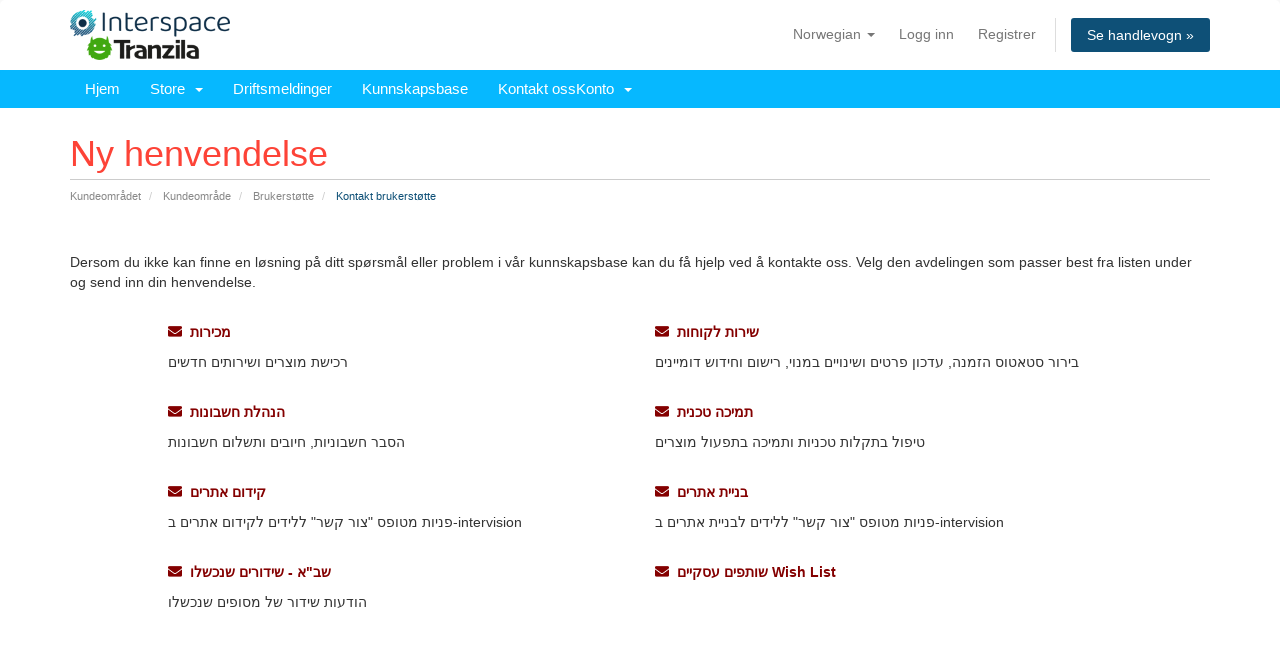

--- FILE ---
content_type: text/html; charset=utf-8
request_url: https://ng.interspace.net/submitticket.php?language=norwegian
body_size: 3564
content:
<!DOCTYPE html>
<html lang="en">
<head>
    <meta charset="utf-8" />
    <meta http-equiv="X-UA-Compatible" content="IE=edge">
    <meta name="viewport" content="width=device-width, initial-scale=1">
    <title>Kontakt brukerstøtte - Interspace Tranzila</title>

    <!-- Styling -->
<link href="//fonts.googleapis.com/css?family=Open+Sans:300,400,600|Raleway:400,700" rel="stylesheet">
<link href="/templates/six/css/all.min.css?v=64d482" rel="stylesheet">
<link href="/templates/six/css/custom.css" rel="stylesheet">

<!-- HTML5 Shim and Respond.js IE8 support of HTML5 elements and media queries -->
<!-- WARNING: Respond.js doesn't work if you view the page via file:// -->
<!--[if lt IE 9]>
  <script src="https://oss.maxcdn.com/libs/html5shiv/3.7.0/html5shiv.js"></script>
  <script src="https://oss.maxcdn.com/libs/respond.js/1.4.2/respond.min.js"></script>
<![endif]-->

<script type="text/javascript">
    var csrfToken = '0b525b12d09f00e93312bb609638d7e81b24ef88',
        markdownGuide = 'Markdown Guide',
        locale = 'en',
        saved = 'saved',
        saving = 'autosaving',
        whmcsBaseUrl = "",
        recaptchaSiteKey = "";
</script>
<script src="/templates/six/js/scripts.min.js?v=64d482"></script>


    <link href="/index.php?m=custom_design&area=client" rel="stylesheet" type="text/css" />


</head>
<body data-phone-cc-input="">



<section id="header">
    <div class="container">
        <ul class="top-nav">
                            <li>
                    <a href="#" class="choose-language" data-toggle="popover" id="languageChooser">
                        Norwegian
                        <b class="caret"></b>
                    </a>
                    <div id="languageChooserContent" class="hidden">
                        <ul>
                                                            <li>
                                    <a href="/submitticket.php?language=arabic">العربية</a>
                                </li>
                                                            <li>
                                    <a href="/submitticket.php?language=azerbaijani">Azerbaijani</a>
                                </li>
                                                            <li>
                                    <a href="/submitticket.php?language=catalan">Català</a>
                                </li>
                                                            <li>
                                    <a href="/submitticket.php?language=chinese">中文</a>
                                </li>
                                                            <li>
                                    <a href="/submitticket.php?language=croatian">Hrvatski</a>
                                </li>
                                                            <li>
                                    <a href="/submitticket.php?language=czech">Čeština</a>
                                </li>
                                                            <li>
                                    <a href="/submitticket.php?language=danish">Dansk</a>
                                </li>
                                                            <li>
                                    <a href="/submitticket.php?language=dutch">Nederlands</a>
                                </li>
                                                            <li>
                                    <a href="/submitticket.php?language=english">English</a>
                                </li>
                                                            <li>
                                    <a href="/submitticket.php?language=estonian">Estonian</a>
                                </li>
                                                            <li>
                                    <a href="/submitticket.php?language=farsi">Persian</a>
                                </li>
                                                            <li>
                                    <a href="/submitticket.php?language=french">Français</a>
                                </li>
                                                            <li>
                                    <a href="/submitticket.php?language=german">Deutsch</a>
                                </li>
                                                            <li>
                                    <a href="/submitticket.php?language=hebrew">עברית</a>
                                </li>
                                                            <li>
                                    <a href="/submitticket.php?language=hungarian">Magyar</a>
                                </li>
                                                            <li>
                                    <a href="/submitticket.php?language=italian">Italiano</a>
                                </li>
                                                            <li>
                                    <a href="/submitticket.php?language=macedonian">Macedonian</a>
                                </li>
                                                            <li>
                                    <a href="/submitticket.php?language=norwegian">Norwegian</a>
                                </li>
                                                            <li>
                                    <a href="/submitticket.php?language=portuguese-br">Português</a>
                                </li>
                                                            <li>
                                    <a href="/submitticket.php?language=portuguese-pt">Português</a>
                                </li>
                                                            <li>
                                    <a href="/submitticket.php?language=romanian">Română</a>
                                </li>
                                                            <li>
                                    <a href="/submitticket.php?language=russian">Русский</a>
                                </li>
                                                            <li>
                                    <a href="/submitticket.php?language=spanish">Español</a>
                                </li>
                                                            <li>
                                    <a href="/submitticket.php?language=swedish">Svenska</a>
                                </li>
                                                            <li>
                                    <a href="/submitticket.php?language=turkish">Türkçe</a>
                                </li>
                                                            <li>
                                    <a href="/submitticket.php?language=ukranian">Українська</a>
                                </li>
                                                    </ul>
                    </div>
                </li>
                                        <li>
                    <a href="/clientarea.php">Logg inn</a>
                </li>
                                    <li>
                        <a href="/register.php">Registrer</a>
                    </li>
                                <li class="primary-action">
                    <a href="/cart.php?a=view" class="btn">
                        Se handlevogn &raquo;
                    </a>
                </li>
                                </ul>

                    <a href="/index.php" class="logo"><img src="/assets/img/logo.png" alt="Interspace Tranzila"></a>
        
    </div>
</section>

<section id="main-menu">

    <nav id="nav" class="navbar navbar-default navbar-main" role="navigation">
        <div class="container">
            <!-- Brand and toggle get grouped for better mobile display -->
            <div class="navbar-header">
                <button type="button" class="navbar-toggle" data-toggle="collapse" data-target="#primary-nav">
                    <span class="sr-only">Toggle navigation</span>
                    <span class="icon-bar"></span>
                    <span class="icon-bar"></span>
                    <span class="icon-bar"></span>
                </button>
            </div>

            <!-- Collect the nav links, forms, and other content for toggling -->
            <div class="collapse navbar-collapse" id="primary-nav">

                <ul class="nav navbar-nav">

                        <li menuItemName="Home" class="" id="Primary_Navbar-Home">
        <a href="/index.php">
                        Hjem
                                </a>
            </li>
    <li menuItemName="Store" class="dropdown" id="Primary_Navbar-Store">
        <a class="dropdown-toggle" data-toggle="dropdown" href="#">
                        Store
                        &nbsp;<b class="caret"></b>        </a>
                    <ul class="dropdown-menu">
                            <li menuItemName="Browse Products Services" id="Primary_Navbar-Store-Browse_Products_Services">
                    <a href="/cart.php">
                                                Browse All
                                            </a>
                </li>
                            <li menuItemName="Shop Divider 1" class="nav-divider" id="Primary_Navbar-Store-Shop_Divider_1">
                    <a href="">
                                                -----
                                            </a>
                </li>
                            <li menuItemName="SSL" id="Primary_Navbar-Store-SSL">
                    <a href="/cart.php?gid=5">
                                                SSL
                                            </a>
                </li>
                        </ul>
            </li>
    <li menuItemName="Announcements" class="" id="Primary_Navbar-Announcements">
        <a href="/index.php?rp=/announcements">
                        Driftsmeldinger
                                </a>
            </li>
    <li menuItemName="Knowledgebase" class="" id="Primary_Navbar-Knowledgebase">
        <a href="/index.php?rp=/knowledgebase">
                        Kunnskapsbase
                                </a>
            </li>
    <li menuItemName="Network Status" class="" id="Primary_Navbar-Network_Status">
        <a href="/serverstatus.php">
                        Nettverksstatus
                                </a>
            </li>
    <li menuItemName="Contact Us" class="" id="Primary_Navbar-Contact_Us">
        <a href="/contact.php">
                        Kontakt oss
                                </a>
            </li>

                </ul>

                <ul class="nav navbar-nav navbar-right">

                        <li menuItemName="Account" class="dropdown" id="Secondary_Navbar-Account">
        <a class="dropdown-toggle" data-toggle="dropdown" href="#">
                        Konto
                        &nbsp;<b class="caret"></b>        </a>
                    <ul class="dropdown-menu">
                            <li menuItemName="Login" id="Secondary_Navbar-Account-Login">
                    <a href="/clientarea.php">
                                                Logg inn
                                            </a>
                </li>
                            <li menuItemName="Register" id="Secondary_Navbar-Account-Register">
                    <a href="/register.php">
                                                Registrer
                                            </a>
                </li>
                            <li menuItemName="Divider" class="nav-divider" id="Secondary_Navbar-Account-Divider">
                    <a href="">
                                                -----
                                            </a>
                </li>
                            <li menuItemName="Forgot Password?" id="Secondary_Navbar-Account-Forgot_Password?">
                    <a href="/pwreset.php">
                                                Glemt Passord?
                                            </a>
                </li>
                        </ul>
            </li>

                </ul>

            </div><!-- /.navbar-collapse -->
        </div>
    </nav>

</section>



<section id="main-body">
    <div class="container">
        <div class="row">

                <!-- Container for main page display content -->
        <div class="col-xs-12 main-content">
                            <div class="header-lined">
    <h1>Ny henvendelse</h1>
    <ol class="breadcrumb">
            <li>
            <a href="index.php">            Kundeområdet
            </a>        </li>
            <li>
            <a href="clientarea.php">            Kundeområde
            </a>        </li>
            <li>
            <a href="supporttickets.php">            Brukerstøtte
            </a>        </li>
            <li class="active">
                        Kontakt brukerstøtte
                    </li>
    </ol>
</div>
            

<br />

<p>Dersom du ikke kan finne en løsning på ditt spørsmål eller problem i vår kunnskapsbase kan du få hjelp ved å kontakte oss. Velg den avdelingen som passer best fra listen under og send inn din henvendelse.</p>

<br />

<div class="row">
    <div class="col-sm-10 col-sm-offset-1">
        <div class="row">
                            <div class="col-md-6 margin-bottom">
                    <p>
                        <strong>
                            <a href="/submitticket.php?step=2&amp;deptid=3">
                                <i class="fas fa-envelope"></i>
                                &nbsp;שירות לקוחות
                            </a>
                        </strong>
                    </p>
                                            <p>בירור סטאטוס הזמנה, עדכון פרטים ושינויים במנוי, רישום וחידוש דומיינים</p>
                                    </div>
                                            <div class="col-md-6 margin-bottom">
                    <p>
                        <strong>
                            <a href="/submitticket.php?step=2&amp;deptid=2">
                                <i class="fas fa-envelope"></i>
                                &nbsp;מכירות
                            </a>
                        </strong>
                    </p>
                                            <p>רכישת מוצרים ושירותים חדשים</p>
                                    </div>
                                    <div class="clearfix"></div>
                                            <div class="col-md-6 margin-bottom">
                    <p>
                        <strong>
                            <a href="/submitticket.php?step=2&amp;deptid=1">
                                <i class="fas fa-envelope"></i>
                                &nbsp;תמיכה טכנית
                            </a>
                        </strong>
                    </p>
                                            <p>טיפול בתקלות טכניות ותמיכה בתפעול מוצרים</p>
                                    </div>
                                            <div class="col-md-6 margin-bottom">
                    <p>
                        <strong>
                            <a href="/submitticket.php?step=2&amp;deptid=5">
                                <i class="fas fa-envelope"></i>
                                &nbsp;הנהלת חשבונות
                            </a>
                        </strong>
                    </p>
                                            <p>הסבר חשבוניות, חיובים ותשלום חשבונות</p>
                                    </div>
                                    <div class="clearfix"></div>
                                            <div class="col-md-6 margin-bottom">
                    <p>
                        <strong>
                            <a href="/submitticket.php?step=2&amp;deptid=9">
                                <i class="fas fa-envelope"></i>
                                &nbsp;בניית אתרים
                            </a>
                        </strong>
                    </p>
                                            <p>פניות מטופס "צור קשר" ללידים לבניית אתרים ב-intervision</p>
                                    </div>
                                            <div class="col-md-6 margin-bottom">
                    <p>
                        <strong>
                            <a href="/submitticket.php?step=2&amp;deptid=8">
                                <i class="fas fa-envelope"></i>
                                &nbsp;קידום אתרים
                            </a>
                        </strong>
                    </p>
                                            <p>פניות מטופס "צור קשר" ללידים לקידום אתרים ב-intervision</p>
                                    </div>
                                    <div class="clearfix"></div>
                                            <div class="col-md-6 margin-bottom">
                    <p>
                        <strong>
                            <a href="/submitticket.php?step=2&amp;deptid=28">
                                <i class="fas fa-envelope"></i>
                                &nbsp;שותפים עסקיים Wish List
                            </a>
                        </strong>
                    </p>
                                    </div>
                                            <div class="col-md-6 margin-bottom">
                    <p>
                        <strong>
                            <a href="/submitticket.php?step=2&amp;deptid=29">
                                <i class="fas fa-envelope"></i>
                                &nbsp;שב&quot;א - שידורים שנכשלו
                            </a>
                        </strong>
                    </p>
                                            <p>הודעות שידור של מסופים שנכשלו</p>
                                    </div>
                                    <div class="clearfix"></div>
                                    </div>
    </div>
</div>



                </div><!-- /.main-content -->
                            <div class="clearfix"></div>
        </div>
    </div>
</section>

<section id="footer">
    <div class="container">
        <a href="#" class="back-to-top"><i class="fas fa-chevron-up"></i></a>
        <p>Copyright &copy; 2026 Interspace Tranzila. All Rights Reserved.</p>
    </div>
</section>

<div class="modal system-modal fade" id="modalAjax" tabindex="-1" role="dialog" aria-hidden="true">
    <div class="modal-dialog">
        <div class="modal-content panel panel-primary">
            <div class="modal-header panel-heading">
                <button type="button" class="close" data-dismiss="modal">
                    <span aria-hidden="true">&times;</span>
                    <span class="sr-only">Close</span>
                </button>
                <h4 class="modal-title">Title</h4>
            </div>
            <div class="modal-body panel-body">
                Loading...
            </div>
            <div class="modal-footer panel-footer">
                <div class="pull-left loader">
                    <i class="fas fa-circle-notch fa-spin"></i> Loading...
                </div>
                <button type="button" class="btn btn-default" data-dismiss="modal">
                    Close
                </button>
                <button type="button" class="btn btn-primary modal-submit">
                    Submit
                </button>
            </div>
        </div>
    </div>
</div>

<script type="text/javascript">$('a[href="http://www.whmcs.com/"]').parent().remove();</script>


<script type="text/javascript" src="/_Incapsula_Resource?SWJIYLWA=719d34d31c8e3a6e6fffd425f7e032f3&ns=2&cb=1609623581" async></script></body>
</html>


--- FILE ---
content_type: text/css
request_url: https://ng.interspace.net/templates/six/css/custom.css
body_size: 383
content:
/* *****************************************************

    ** Custom Stylesheet **

    Any custom styling you want to apply should be
    defined here.

***************************************************** */
.rtl
{
	direction: rtl;
}

.ltr
{
	direction: ltr;
}

.alignleft
{
	text-align: left;
}

.alignright
{
	text-align: right;
}

.rtl .dropdown-menu
{
	text-align: right;
	left: auto;
	right: 0;
}

.rtl .checkbox label, .rtl .radio label
{
	padding-left: 0;
	padding-right: 20px;
}
.rtl .checkbox input[type=checkbox], .rtl .checkbox-inline input[type=checkbox], .rtl .radio input[type=radio], .rtl .radio-inline input[type=radio]
{
	margin-left: 0;
	margin-right: -20px;
}

.rtl .tile .icon
{
	right: auto;
	left: 10px;
}

.rtl .pull-right
{
	float: left!important;
}

.rtl .list-group-item>.badge
{
	float: left;
}

.rtl .input-group .form-control:last-child, .rtl .input-group-addon:last-child, .rtl .input-group-btn:first-child>.btn-group:not(:first-child)>.btn, .rtl .input-group-btn:first-child>.btn:not(:first-child), .rtl .input-group-btn:last-child>.btn, .rtl .input-group-btn:last-child>.btn-group>.btn, .rtl .input-group-btn:last-child>.dropdown-toggle
{
	border-top-right-radius: 0;
	border-bottom-right-radius: 0;
	border-top-left-radius: 4px;
	border-bottom-left-radius: 4px;
}

.rtl .input-group .form-control:first-child, .rtl .input-group-addon:first-child, .rtl .input-group-btn:first-child>.btn, .rtl .input-group-btn:first-child>.btn-group>.btn, .rtl .input-group-btn:first-child>.dropdown-toggle, .rtl .input-group-btn:last-child>.btn-group:not(:last-child)>.btn, .rtl .input-group-btn:last-child>.btn:not(:last-child):not(.dropdown-toggle)
{
	border-top-left-radius: 0;
	border-bottom-left-radius: 0;
	border-top-right-radius: 4px;
	border-bottom-right-radius: 4px;
}

.rtl .nav
{
    padding-right: 0;
}

@media (min-width:768px)
{
	.rtl .col-sm-1, .rtl .col-sm-10, .rtl .col-sm-11, .rtl .col-sm-12, .rtl .col-sm-2, .rtl .col-sm-3, .rtl .col-sm-4, .rtl .col-sm-5, .rtl .col-sm-6, .rtl .col-sm-7, .rtl .col-sm-8, .rtl .col-sm-9
	, .rtl .navbar-nav, .rtl .navbar-nav>li
	{
		float: right;
	}
	.navbar-right
	{
		float: left!important;
		margin-right: 0;
		margin-left: -15px;
	}
}



--- FILE ---
content_type: text/css;charset=UTF-8
request_url: https://ng.interspace.net/index.php?m=custom_design&area=client
body_size: 344
content:
.home-shortcuts {
    margin: 0;
    background: #06B8FF !important;
    color: #fff;
}
section#main-menu,.navbar-main{
    background-color: #06B8FF !important;
}
@import url(//fonts.googleapis.com/earlyaccess/opensanshebrew.css);p,h1, h2, h3, h4, h5, h6, .h1, .h2, .h3, .h4, .h5, .h6,a,li {font-family: 'Open Sans Hebrew', sans-serif !important;}
.container-fluid.invoice-container {
    direction: rtl;
}

li#Primary_Navbar-Network_Status {
    display: none;
}
.col-md-6 {
    float: right;
}
.col-sm-7 {
    float: right;
}


.col-md-8 {
    float: right;
}
div#scrollingPanelContainer {
    float: left;
}
span.pull-left {
    float: right !important;
}
.container-fluid.invoice-container {
    direction: rtl;
}

nav#nav {
    background-color: #3A3A3A;
}
section#footer p{
border-top: 20px solid #3A3A3A;
}

a {
    color: #840000;
}
.product-desc{
    float: right !important;
}
span.qty {
    direction: rtl;
    float: left !important;
}
#order-standard_cart .products .product div.product-pricing {
direction: rtl;
}
span.amt {
    direction: rtl;
}
.col-sm-6 {
    float: right;
}

#order-standard_cart .view-cart-tabs {
    margin: 20px 0 20px 0;
}
#order-standard_cart .view-cart-tabs .nav-tabs {
    padding-right: 20px;
    font-size: 0.8em;
}
#order-standard_cart .prepend-icon .field {
    padding-right: 36px;
}
section#home-banner {
    background-color: #334f5c;
}
.home-shortcuts {
    background: #334f5c;
}

.home-shortcuts li:first-child {
    border-left: 1px solid #334f5c;
}
.home-shortcuts li {
    border-right: 1px solid #334f5c;
}
div.header-lined h1 {
    color: #fd4337;
}
#order-standard_cart label {
    font-weight: 300;
    color: #fd4337;
    font-size: 30px;
}
#order-standard_cart .btn-checkout {
    padding: 15px 15px !important;
}